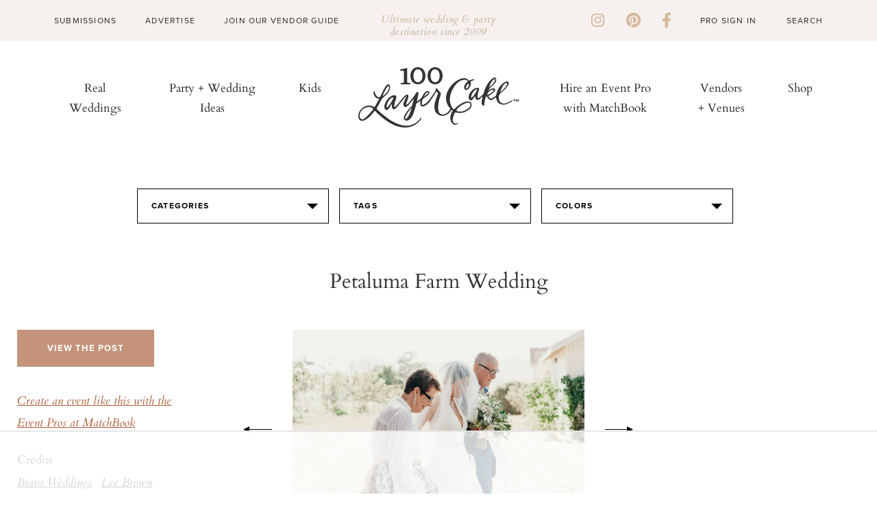

--- FILE ---
content_type: text/html; charset=UTF-8
request_url: https://www.100layercake.com/projects/teaser
body_size: -27
content:
<div class="teaser-wrap">
	<h2>100 layer cake diy projects</h2>
	<div class="proj-wrap">
			<div class="diy-thumb">
	<div class="diy-thumb_img" style="background: url(//d22fxjy4dnc396.cloudfront.net/img/projects/grid/122.jpg) no-repeat center center; background-size: cover">
		<a href="/projects/view/122/diy-cement-easter-eggs/" title="DIY cement easter eggs" target="_blank">
              <img src="//d22fxjy4dnc396.cloudfront.net/img/projects/grid/122.jpg" alt="DIY cement easter eggs" title="DIY cement easter eggs"/>\
      		</a>
	</div>
</div>
			<div class="diy-thumb">
	<div class="diy-thumb_img" style="background: url(//d22fxjy4dnc396.cloudfront.net/img/projects/grid/98.jpg) no-repeat center center; background-size: cover">
		<a href="/projects/view/98/fabric-feathers-from-creature-comforts/" title="Fabric Feathers from Creature Comforts" target="_blank">
              <img src="//d22fxjy4dnc396.cloudfront.net/img/projects/grid/98.jpg" alt="Fabric Feathers from Creature Comforts" title="Fabric Feathers from Creature Comforts"/>\
      		</a>
	</div>
</div>
			<div class="diy-thumb">
	<div class="diy-thumb_img" style="background: url(//d22fxjy4dnc396.cloudfront.net/img/projects/grid/90.jpg) no-repeat center center; background-size: cover">
		<a href="/projects/view/90/fabric-chandelier/" title="Fabric Chandelier" target="_blank">
              <img src="//d22fxjy4dnc396.cloudfront.net/img/projects/grid/90.jpg" alt="Fabric Chandelier" title="Fabric Chandelier"/>\
      		</a>
	</div>
</div>
			<div class="diy-thumb">
	<div class="diy-thumb_img" style="background: url(//d22fxjy4dnc396.cloudfront.net/img/projects/grid/100.jpg) no-repeat center center; background-size: cover">
		<a href="/projects/view/100/gold-sequin-heart-installation/" title="Gold Sequin Heart Installation" target="_blank">
              <img src="//d22fxjy4dnc396.cloudfront.net/img/projects/grid/100.jpg" alt="Gold Sequin Heart Installation" title="Gold Sequin Heart Installation"/>\
      		</a>
	</div>
</div>
		</div>
	<div class="btn-wrap">
		<a class="link-off-btn" href="/diy" target="_blank">See All</a>
	</div>
</div>

--- FILE ---
content_type: text/html
request_url: https://api.intentiq.com/profiles_engine/ProfilesEngineServlet?at=39&mi=10&dpi=936734067&pt=17&dpn=1&iiqidtype=2&iiqpcid=7c2b014a-fff8-4174-bb29-8ba58cabd2b5&iiqpciddate=1769074060004&pcid=02652f2e-a970-4908-801f-abb31d323091&idtype=3&gdpr=0&japs=false&jaesc=0&jafc=0&jaensc=0&jsver=0.33&testGroup=A&source=pbjs&ABTestingConfigurationSource=group&abtg=A&vrref=https%3A%2F%2Fwww.100layercake.com
body_size: 54
content:
{"abPercentage":97,"adt":1,"ct":2,"isOptedOut":false,"data":{"eids":[]},"dbsaved":"false","ls":true,"cttl":86400000,"abTestUuid":"g_7f3294c7-48fb-4662-990f-47a1d6030a33","tc":9,"sid":-432952635}

--- FILE ---
content_type: text/html; charset=utf-8
request_url: https://www.google.com/recaptcha/api2/aframe
body_size: -129
content:
<!DOCTYPE HTML><html><head><meta http-equiv="content-type" content="text/html; charset=UTF-8"></head><body><script nonce="Oz4d8U21L0bOx2tIfUvXIg">/** Anti-fraud and anti-abuse applications only. See google.com/recaptcha */ try{var clients={'sodar':'https://pagead2.googlesyndication.com/pagead/sodar?'};window.addEventListener("message",function(a){try{if(a.source===window.parent){var b=JSON.parse(a.data);var c=clients[b['id']];if(c){var d=document.createElement('img');d.src=c+b['params']+'&rc='+(localStorage.getItem("rc::a")?sessionStorage.getItem("rc::b"):"");window.document.body.appendChild(d);sessionStorage.setItem("rc::e",parseInt(sessionStorage.getItem("rc::e")||0)+1);localStorage.setItem("rc::h",'1769074067587');}}}catch(b){}});window.parent.postMessage("_grecaptcha_ready", "*");}catch(b){}</script></body></html>

--- FILE ---
content_type: text/plain
request_url: https://rtb.openx.net/openrtbb/prebidjs
body_size: -224
content:
{"id":"809a6da9-c444-43b9-a686-48d508009cdf","nbr":0}

--- FILE ---
content_type: text/plain
request_url: https://rtb.openx.net/openrtbb/prebidjs
body_size: -84
content:
{"id":"69075017-abd4-402b-ab67-d2e9e7f86f6a","nbr":0}

--- FILE ---
content_type: text/plain
request_url: https://rtb.openx.net/openrtbb/prebidjs
body_size: -224
content:
{"id":"3b7d2836-c594-491d-99ed-303aee8b91cb","nbr":0}

--- FILE ---
content_type: text/plain; charset=UTF-8
request_url: https://at.teads.tv/fpc?analytics_tag_id=PUB_17002&tfpvi=&gdpr_consent=&gdpr_status=22&gdpr_reason=220&ccpa_consent=&sv=prebid-v1
body_size: 56
content:
OGNkOTAzZDctNDhlMC00NjRhLWJkYTYtYjk1OTM1NDkzYjllIy02LTQ=

--- FILE ---
content_type: text/plain; charset=utf-8
request_url: https://ads.adthrive.com/http-api/cv2
body_size: 3066
content:
{"om":["0iyi1awv","0p298ycs8g7","1","10011/7c4e417c23ab5a5c1377558d6e8ba25b","1011_302_56233497","101973_202070154","10310289136970_462615833","10310289136970_593674671","10ua7afe","11142692","12010080","12010084","12010088","124682_655","124843_9","124848_7","1610338926","1611092","17_24766970","1891/84814","1986:665280126","1ktgrre1","1qycnxb6","201500255","202430_200_EAAYACogfp82etiOdza92P7KkqCzDPazG1s0NmTQfyLljZ.q7ScyBDr2wK8_","2132:42602443","2132:45999649","2132:46037183","2179:581121500461316663","2249:581439030","2249:650628516","2249:650628575","2249:650628582","2249:650650503","2249:677340715","2249:692228710","2249:695781210","2249:703330140","2307:0mzsmbxe","2307:2gev4xcy","2307:4etfwvf1","2307:74scwdnj","2307:9t6gmxuz","2307:a7w365s6","2307:cgx63l2w","2307:cqant14y","2307:enlhmyoh","2307:fqeh4hao","2307:gn3plkq1","2307:i3i05vpz","2307:iiu0wq3s","2307:mit1sryf","2307:nv0uqrqm","2307:ouycdkmq","2307:owpdp17p","2307:pkydekxi","2307:s2ahu2ae","2307:tomxatk9","2307:uvzw7l54","2307:wfxqcwx7","2307:x59pvthe","2307:yytee9j8","2307:zpppp6w0","23266973","2409_25495_176_CR52092919","2409_25495_176_CR52092921","2409_25495_176_CR52092922","2409_25495_176_CR52092923","2409_25495_176_CR52092956","2409_25495_176_CR52092958","2409_25495_176_CR52150651","2409_25495_176_CR52153849","2409_25495_176_CR52175340","2409_25495_176_CR52178314","2409_25495_176_CR52178315","2409_25495_176_CR52178316","2409_25495_176_CR52186411","2409_25495_176_CR52188001","247654825","248493037","25048620","25_0r6m6t7w","25_yi6qlg3p","2636_1101777_7764-1036210","2662_200562_8172741","2676:86083703","2676:86540711","2676:86698472","2676:86739499","286bn7o6","28933536","2gev4xcy","2gglwanz","2jjp1phz","2mokbgft","2nlagx7b","3018/1cced3061295b1b624bdf2a42cde54b9","308_125204_12","33058672","3335_25247_700109379","33604871","3490:CR52092921","3490:CR52178315","3490:CR52212688","3658_15078_fqeh4hao","3658_18008_uqph5v76","381513943572","3822:24417995","39uj4z2h","3v2n6fcp","409_225980","409_227223","409_227224","409_227226","409_233111","46115315","47745534","47869802","485027845327","49304284","49869013","4etfwvf1","4yevyu88","50447579","51004532","51372410","52321874","5316_139700_af6bd248-efcd-483e-b6e6-148c4b7b9c8a","5316_139700_e57da5d6-bc41-40d9-9688-87a11ae6ec85","55092222","5510:ouycdkmq","5510:t393g7ye","5510:wfxqcwx7","5510:yuma6t5d","55167461","557_409_220139","557_409_220343","557_409_220344","557_409_223589","557_409_228113","56341213","56635908","56635955","5989_1799740_703653677","5989_1799740_704067611","5989_1799740_704085924","5nukj5da","60398729","60f5a06w","6126589193","61900466","61916211","61916223","61916229","61926845","61932920","6226505231","6226507991","627309159","627506494","628015148","628086965","628153053","628153173","628222860","628223277","628360579","628444349","628444433","628456379","628456382","628622163","628622175","628622178","628622250","628683371","628687157","628687460","628841673","629009180","630928655","63t6qg56","663293625","663293702","663293761","665280126","680575923","680597458938","680_99480_700109379","680_99480_700109389","680_99480_700109391","680_99480_700109393","680_99480_700109399","692219034","6l5qanx0","700109383","700109389","700109399","700117713","702423494","705115233","705115332","705115442","705115523","705116521","705127202","705188900","705429914","705450802","705966148","707102936","70_85402277","70_85661853","70_85690713","70_86082794","70_86698326","7732580","792518230556","79482161","7969_149355_45573262","7969_149355_45978311","7fl72cxu","7sf7w6kh","7xb3th35","8168539","8172731","8172734","821i184r","82_7764-1036212","85402410","85690699","85987385","86434663","8666/87feac90a39a46fc478dd6042af9e7cc","8orkh93v","9057/211d1f0fa71d1a58cabee51f2180e38f","9057/9ced2f4f99ea397df0e0f394c2806693","9057/b232bee09e318349723e6bde72381ba0","93_iiu0wq3s","9krcxphu","9r15vock","9yffr0hr","a7w365s6","ag5h5euo","ajbyfzx8","bd5xg6f6","c1dt8zmk","c1u7ixf4","c4h4ylg7","c88kaley","ce7bo7ga","cgx63l2w","cmpalw5s","cqant14y","cr-1oplzoysubwe","cr-aawz3i6wubwj","cr-f6puwm2yu7tf1","cr-q97t18oou9vd","cr-q97t18oouatj","cr-q97t18ooubwe","cr-q97t18ooubxe","cv0h9mrv","cymho2zs","dpjydwun","ebtp661f","enlhmyoh","et4j6229","eud1td0t","fcn2zae1","fhon8bft","fk23o2nm","fp298hs0z2t","fq298eh4hao","fy5qcztw","ge4000vb","gn3plkq1","h0cw921b","h4x8d2p8","hdfbap3h","heyp82hb","hffavbt7","hqz7anxg","i2aglcoy","i3298i05vpz","i3i05vpz","i90isgt0","iiu0wq3s","iv9u083l","ixtrvado","jci9uj40","jd035jgw","klqiditz","ksrdc5dk","l2s786m6","lqdvaorh","n3egwnq7","np9yfx64","nzm94v28","o4jf439x","ofoon6ir","oj70mowv","ouycdkmq","owpdp17p","oyophs7h","ozdii3rw","p0noqqn9","p6aoyyz5","piwneqqj","q0nt8p8d","q9plh3qd","qp9gc5fs","qqvgscdx","quk7w53j","rxj4b6nw","s2ahu2ae","sr32zoh8","t393g7ye","ta3n09df","tfbg3n3b","ttvuqq7b","u3i8n6ef","u7p1kjgp","ujl9wsn7","ujqkqtnh","uq8t4ki4","uqph5v76","uvzw7l54","vu8587rh","vz9aawzl","wfxqcwx7","wt0wmo2s","wwysuisj","xgjdt26g","xncaqh7c","ylz2n35t","yytee9j8","zep75yl2","zfexqyi5","zrjhj59z","53v6aquw","7979132","7979135"],"pmp":[],"adomains":["123notices.com","1md.org","about.bugmd.com","acelauncher.com","adameve.com","akusoli.com","allyspin.com","askanexpertonline.com","atomapplications.com","bassbet.com","betsson.gr","biz-zone.co","bizreach.jp","bubbleroom.se","bugmd.com","buydrcleanspray.com","byrna.com","capitaloneshopping.com","clarifion.com","combatironapparel.com","controlcase.com","convertwithwave.com","cotosen.com","countingmypennies.com","cratedb.com","croisieurope.be","cs.money","dallasnews.com","definition.org","derila-ergo.com","dhgate.com","dhs.gov","displate.com","easyprint.app","easyrecipefinder.co","fabpop.net","familynow.club","fla-keys.com","folkaly.com","g123.jp","gameswaka.com","getbugmd.com","getconsumerchoice.com","getcubbie.com","gowavebrowser.co","gowdr.com","gransino.com","grosvenorcasinos.com","guard.io","hero-wars.com","holts.com","instantbuzz.net","itsmanual.com","jackpotcitycasino.com","justanswer.com","justanswer.es","la-date.com","lightinthebox.com","liverrenew.com","local.com","lovehoney.com","lulutox.com","lymphsystemsupport.com","manualsdirectory.org","meccabingo.com","medimops.de","mensdrivingforce.com","millioner.com","miniretornaveis.com","mobiplus.me","myiq.com","national-lottery.co.uk","naturalhealthreports.net","nbliver360.com","nikke-global.com","nordicspirit.co.uk","nuubu.com","onlinemanualspdf.co","original-play.com","outliermodel.com","paperela.com","paradisestays.site","parasiterelief.com","peta.org","photoshelter.com","plannedparenthood.org","playvod-za.com","printeasilyapp.com","printwithwave.com","profitor.com","quicklearnx.com","quickrecipehub.com","rakuten-sec.co.jp","rangeusa.com","refinancegold.com","robocat.com","royalcaribbean.com","saba.com.mx","shift.com","simple.life","spinbara.com","systeme.io","taboola.com","tackenberg.de","temu.com","tenfactorialrocks.com","theoceanac.com","topaipick.com","totaladblock.com","usconcealedcarry.com","vagisil.com","vegashero.com","vegogarden.com","veryfast.io","viewmanuals.com","viewrecipe.net","votervoice.net","vuse.com","wavebrowser.co","wavebrowserpro.com","weareplannedparenthood.org","xiaflex.com","yourchamilia.com"]}

--- FILE ---
content_type: text/plain
request_url: https://rtb.openx.net/openrtbb/prebidjs
body_size: -224
content:
{"id":"d9094f43-722f-4c72-9c6c-cd5c8751793f","nbr":0}

--- FILE ---
content_type: text/plain
request_url: https://rtb.openx.net/openrtbb/prebidjs
body_size: -224
content:
{"id":"a423cee0-2f2f-4d17-bd76-3a2c22b4f943","nbr":0}

--- FILE ---
content_type: text/plain
request_url: https://rtb.openx.net/openrtbb/prebidjs
body_size: -224
content:
{"id":"1bc86f5c-a5d1-46a1-b179-1e0e5bc49e2c","nbr":0}

--- FILE ---
content_type: text/plain
request_url: https://rtb.openx.net/openrtbb/prebidjs
body_size: -224
content:
{"id":"4a076596-b3b7-48a0-b1df-0bbf2b53ea3d","nbr":0}